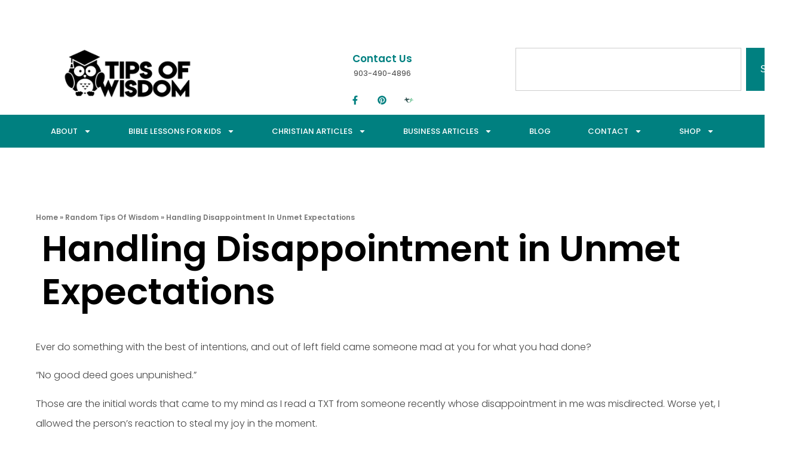

--- FILE ---
content_type: text/html; charset=utf-8
request_url: https://www.google.com/recaptcha/api2/aframe
body_size: 268
content:
<!DOCTYPE HTML><html><head><meta http-equiv="content-type" content="text/html; charset=UTF-8"></head><body><script nonce="U5-PdDWfVm-CmIZu8vxDPA">/** Anti-fraud and anti-abuse applications only. See google.com/recaptcha */ try{var clients={'sodar':'https://pagead2.googlesyndication.com/pagead/sodar?'};window.addEventListener("message",function(a){try{if(a.source===window.parent){var b=JSON.parse(a.data);var c=clients[b['id']];if(c){var d=document.createElement('img');d.src=c+b['params']+'&rc='+(localStorage.getItem("rc::a")?sessionStorage.getItem("rc::b"):"");window.document.body.appendChild(d);sessionStorage.setItem("rc::e",parseInt(sessionStorage.getItem("rc::e")||0)+1);localStorage.setItem("rc::h",'1768991892274');}}}catch(b){}});window.parent.postMessage("_grecaptcha_ready", "*");}catch(b){}</script></body></html>

--- FILE ---
content_type: text/css
request_url: https://tipsofwisdom.com/wp-content/uploads/elementor/css/post-10731.css?ver=1755256537
body_size: 1043
content:
.elementor-10731 .elementor-element.elementor-element-ec95c26{--spacer-size:50px;}.elementor-widget-theme-site-logo .widget-image-caption{color:var( --e-global-color-text );font-family:var( --e-global-typography-text-font-family ), Sans-serif;font-size:var( --e-global-typography-text-font-size );font-weight:var( --e-global-typography-text-font-weight );text-transform:var( --e-global-typography-text-text-transform );font-style:var( --e-global-typography-text-font-style );text-decoration:var( --e-global-typography-text-text-decoration );line-height:var( --e-global-typography-text-line-height );letter-spacing:var( --e-global-typography-text-letter-spacing );}.elementor-10731 .elementor-element.elementor-element-7e8e725 img{width:218px;}.elementor-widget-icon-box.elementor-view-stacked .elementor-icon{background-color:var( --e-global-color-primary );}.elementor-widget-icon-box.elementor-view-framed .elementor-icon, .elementor-widget-icon-box.elementor-view-default .elementor-icon{fill:var( --e-global-color-primary );color:var( --e-global-color-primary );border-color:var( --e-global-color-primary );}.elementor-widget-icon-box .elementor-icon-box-title, .elementor-widget-icon-box .elementor-icon-box-title a{font-family:var( --e-global-typography-primary-font-family ), Sans-serif;font-size:var( --e-global-typography-primary-font-size );font-weight:var( --e-global-typography-primary-font-weight );text-transform:var( --e-global-typography-primary-text-transform );font-style:var( --e-global-typography-primary-font-style );text-decoration:var( --e-global-typography-primary-text-decoration );line-height:var( --e-global-typography-primary-line-height );letter-spacing:var( --e-global-typography-primary-letter-spacing );word-spacing:var( --e-global-typography-primary-word-spacing );}.elementor-widget-icon-box .elementor-icon-box-title{color:var( --e-global-color-primary );}.elementor-widget-icon-box:has(:hover) .elementor-icon-box-title,
					 .elementor-widget-icon-box:has(:focus) .elementor-icon-box-title{color:var( --e-global-color-primary );}.elementor-widget-icon-box .elementor-icon-box-description{font-family:var( --e-global-typography-text-font-family ), Sans-serif;font-size:var( --e-global-typography-text-font-size );font-weight:var( --e-global-typography-text-font-weight );text-transform:var( --e-global-typography-text-text-transform );font-style:var( --e-global-typography-text-font-style );text-decoration:var( --e-global-typography-text-text-decoration );line-height:var( --e-global-typography-text-line-height );letter-spacing:var( --e-global-typography-text-letter-spacing );color:var( --e-global-color-text );}.elementor-10731 .elementor-element.elementor-element-6b90f9d .elementor-icon-box-wrapper{text-align:center;}.elementor-10731 .elementor-element.elementor-element-6b90f9d .elementor-icon-box-title{margin-block-end:5px;color:var( --e-global-color-accent );}.elementor-10731 .elementor-element.elementor-element-6b90f9d .elementor-icon-box-title, .elementor-10731 .elementor-element.elementor-element-6b90f9d .elementor-icon-box-title a{font-size:17px;}.elementor-10731 .elementor-element.elementor-element-6b90f9d .elementor-icon-box-description{font-size:13px;font-weight:400;}.elementor-10731 .elementor-element.elementor-element-3f15e3c8{--grid-template-columns:repeat(0, auto);--icon-size:15px;--grid-column-gap:11px;--grid-row-gap:0px;}.elementor-10731 .elementor-element.elementor-element-3f15e3c8 .elementor-widget-container{text-align:center;}.elementor-10731 .elementor-element.elementor-element-3f15e3c8 > .elementor-widget-container{padding:20px 0px 0px 0px;}.elementor-10731 .elementor-element.elementor-element-3f15e3c8 .elementor-social-icon{background-color:var( --e-global-color-d6cea4e );}.elementor-10731 .elementor-element.elementor-element-3f15e3c8 .elementor-social-icon i{color:var( --e-global-color-accent );}.elementor-10731 .elementor-element.elementor-element-3f15e3c8 .elementor-social-icon svg{fill:var( --e-global-color-accent );}.elementor-widget-search{--e-search-input-color:var( --e-global-color-text );}.elementor-widget-search.e-focus{--e-search-input-color:var( --e-global-color-text );}.elementor-widget-search .elementor-pagination{font-family:var( --e-global-typography-primary-font-family ), Sans-serif;font-size:var( --e-global-typography-primary-font-size );font-weight:var( --e-global-typography-primary-font-weight );text-transform:var( --e-global-typography-primary-text-transform );font-style:var( --e-global-typography-primary-font-style );text-decoration:var( --e-global-typography-primary-text-decoration );line-height:var( --e-global-typography-primary-line-height );letter-spacing:var( --e-global-typography-primary-letter-spacing );word-spacing:var( --e-global-typography-primary-word-spacing );}.elementor-10731 .elementor-element.elementor-element-3960cc6 .e-search-submit{background-color:var( --e-global-color-accent );}.elementor-10731 .elementor-element.elementor-element-9252187:not(.elementor-motion-effects-element-type-background), .elementor-10731 .elementor-element.elementor-element-9252187 > .elementor-motion-effects-container > .elementor-motion-effects-layer{background-color:var( --e-global-color-accent );}.elementor-10731 .elementor-element.elementor-element-9252187{transition:background 0.3s, border 0.3s, border-radius 0.3s, box-shadow 0.3s;}.elementor-10731 .elementor-element.elementor-element-9252187 > .elementor-background-overlay{transition:background 0.3s, border-radius 0.3s, opacity 0.3s;}.elementor-widget-nav-menu .elementor-nav-menu .elementor-item{font-family:var( --e-global-typography-primary-font-family ), Sans-serif;font-size:var( --e-global-typography-primary-font-size );font-weight:var( --e-global-typography-primary-font-weight );text-transform:var( --e-global-typography-primary-text-transform );font-style:var( --e-global-typography-primary-font-style );text-decoration:var( --e-global-typography-primary-text-decoration );line-height:var( --e-global-typography-primary-line-height );letter-spacing:var( --e-global-typography-primary-letter-spacing );word-spacing:var( --e-global-typography-primary-word-spacing );}.elementor-widget-nav-menu .elementor-nav-menu--main .elementor-item{color:var( --e-global-color-text );fill:var( --e-global-color-text );}.elementor-widget-nav-menu .elementor-nav-menu--main .elementor-item:hover,
					.elementor-widget-nav-menu .elementor-nav-menu--main .elementor-item.elementor-item-active,
					.elementor-widget-nav-menu .elementor-nav-menu--main .elementor-item.highlighted,
					.elementor-widget-nav-menu .elementor-nav-menu--main .elementor-item:focus{color:var( --e-global-color-accent );fill:var( --e-global-color-accent );}.elementor-widget-nav-menu .elementor-nav-menu--main:not(.e--pointer-framed) .elementor-item:before,
					.elementor-widget-nav-menu .elementor-nav-menu--main:not(.e--pointer-framed) .elementor-item:after{background-color:var( --e-global-color-accent );}.elementor-widget-nav-menu .e--pointer-framed .elementor-item:before,
					.elementor-widget-nav-menu .e--pointer-framed .elementor-item:after{border-color:var( --e-global-color-accent );}.elementor-widget-nav-menu{--e-nav-menu-divider-color:var( --e-global-color-text );}.elementor-widget-nav-menu .elementor-nav-menu--dropdown .elementor-item, .elementor-widget-nav-menu .elementor-nav-menu--dropdown  .elementor-sub-item{font-family:var( --e-global-typography-accent-font-family ), Sans-serif;font-size:var( --e-global-typography-accent-font-size );font-weight:var( --e-global-typography-accent-font-weight );text-transform:var( --e-global-typography-accent-text-transform );font-style:var( --e-global-typography-accent-font-style );text-decoration:var( --e-global-typography-accent-text-decoration );letter-spacing:var( --e-global-typography-accent-letter-spacing );}.elementor-10731 .elementor-element.elementor-element-d847418 .elementor-menu-toggle{margin-right:auto;}.elementor-10731 .elementor-element.elementor-element-d847418 .elementor-nav-menu .elementor-item{font-size:13px;font-weight:500;text-transform:uppercase;}.elementor-10731 .elementor-element.elementor-element-d847418 .elementor-nav-menu--main .elementor-item{color:#ffffff;fill:#ffffff;padding-left:31px;padding-right:31px;padding-top:10px;padding-bottom:10px;}.elementor-10731 .elementor-element.elementor-element-d847418 .elementor-nav-menu--main .elementor-item:hover,
					.elementor-10731 .elementor-element.elementor-element-d847418 .elementor-nav-menu--main .elementor-item.elementor-item-active,
					.elementor-10731 .elementor-element.elementor-element-d847418 .elementor-nav-menu--main .elementor-item.highlighted,
					.elementor-10731 .elementor-element.elementor-element-d847418 .elementor-nav-menu--main .elementor-item:focus{color:#ffffff;}.elementor-10731 .elementor-element.elementor-element-d847418 .elementor-nav-menu--main:not(.e--pointer-framed) .elementor-item:before,
					.elementor-10731 .elementor-element.elementor-element-d847418 .elementor-nav-menu--main:not(.e--pointer-framed) .elementor-item:after{background-color:#079696;}.elementor-10731 .elementor-element.elementor-element-d847418 .e--pointer-framed .elementor-item:before,
					.elementor-10731 .elementor-element.elementor-element-d847418 .e--pointer-framed .elementor-item:after{border-color:#079696;}.elementor-10731 .elementor-element.elementor-element-d847418 .elementor-nav-menu--dropdown a, .elementor-10731 .elementor-element.elementor-element-d847418 .elementor-menu-toggle{color:var( --e-global-color-c696dce );fill:var( --e-global-color-c696dce );}.elementor-10731 .elementor-element.elementor-element-d847418 .elementor-nav-menu--dropdown{background-color:var( --e-global-color-accent );}.elementor-10731 .elementor-element.elementor-element-d847418 div.elementor-menu-toggle{color:#ffffff;}.elementor-10731 .elementor-element.elementor-element-d847418 div.elementor-menu-toggle svg{fill:#ffffff;}.elementor-theme-builder-content-area{height:400px;}.elementor-location-header:before, .elementor-location-footer:before{content:"";display:table;clear:both;}@media(max-width:1024px){.elementor-widget-theme-site-logo .widget-image-caption{font-size:var( --e-global-typography-text-font-size );line-height:var( --e-global-typography-text-line-height );letter-spacing:var( --e-global-typography-text-letter-spacing );}.elementor-widget-icon-box .elementor-icon-box-title, .elementor-widget-icon-box .elementor-icon-box-title a{font-size:var( --e-global-typography-primary-font-size );line-height:var( --e-global-typography-primary-line-height );letter-spacing:var( --e-global-typography-primary-letter-spacing );word-spacing:var( --e-global-typography-primary-word-spacing );}.elementor-widget-icon-box .elementor-icon-box-description{font-size:var( --e-global-typography-text-font-size );line-height:var( --e-global-typography-text-line-height );letter-spacing:var( --e-global-typography-text-letter-spacing );}.elementor-10731 .elementor-element.elementor-element-6b90f9d .elementor-icon-box-title, .elementor-10731 .elementor-element.elementor-element-6b90f9d .elementor-icon-box-title a{font-size:13px;}.elementor-10731 .elementor-element.elementor-element-6b90f9d .elementor-icon-box-description{font-size:10px;}.elementor-widget-search .elementor-pagination{font-size:var( --e-global-typography-primary-font-size );line-height:var( --e-global-typography-primary-line-height );letter-spacing:var( --e-global-typography-primary-letter-spacing );word-spacing:var( --e-global-typography-primary-word-spacing );}.elementor-widget-nav-menu .elementor-nav-menu .elementor-item{font-size:var( --e-global-typography-primary-font-size );line-height:var( --e-global-typography-primary-line-height );letter-spacing:var( --e-global-typography-primary-letter-spacing );word-spacing:var( --e-global-typography-primary-word-spacing );}.elementor-widget-nav-menu .elementor-nav-menu--dropdown .elementor-item, .elementor-widget-nav-menu .elementor-nav-menu--dropdown  .elementor-sub-item{font-size:var( --e-global-typography-accent-font-size );letter-spacing:var( --e-global-typography-accent-letter-spacing );}.elementor-10731 .elementor-element.elementor-element-d847418 .elementor-nav-menu--main > .elementor-nav-menu > li > .elementor-nav-menu--dropdown, .elementor-10731 .elementor-element.elementor-element-d847418 .elementor-nav-menu__container.elementor-nav-menu--dropdown{margin-top:13px !important;}}@media(max-width:767px){.elementor-widget-theme-site-logo .widget-image-caption{font-size:var( --e-global-typography-text-font-size );line-height:var( --e-global-typography-text-line-height );letter-spacing:var( --e-global-typography-text-letter-spacing );}.elementor-10731 .elementor-element.elementor-element-7e8e725{text-align:center;}.elementor-10731 .elementor-element.elementor-element-7e8e725 img{width:80px;}.elementor-widget-icon-box .elementor-icon-box-title, .elementor-widget-icon-box .elementor-icon-box-title a{font-size:var( --e-global-typography-primary-font-size );line-height:var( --e-global-typography-primary-line-height );letter-spacing:var( --e-global-typography-primary-letter-spacing );word-spacing:var( --e-global-typography-primary-word-spacing );}.elementor-widget-icon-box .elementor-icon-box-description{font-size:var( --e-global-typography-text-font-size );line-height:var( --e-global-typography-text-line-height );letter-spacing:var( --e-global-typography-text-letter-spacing );}.elementor-widget-search .elementor-pagination{font-size:var( --e-global-typography-primary-font-size );line-height:var( --e-global-typography-primary-line-height );letter-spacing:var( --e-global-typography-primary-letter-spacing );word-spacing:var( --e-global-typography-primary-word-spacing );}.elementor-widget-nav-menu .elementor-nav-menu .elementor-item{font-size:var( --e-global-typography-primary-font-size );line-height:var( --e-global-typography-primary-line-height );letter-spacing:var( --e-global-typography-primary-letter-spacing );word-spacing:var( --e-global-typography-primary-word-spacing );}.elementor-widget-nav-menu .elementor-nav-menu--dropdown .elementor-item, .elementor-widget-nav-menu .elementor-nav-menu--dropdown  .elementor-sub-item{font-size:var( --e-global-typography-accent-font-size );letter-spacing:var( --e-global-typography-accent-letter-spacing );}}

--- FILE ---
content_type: text/css
request_url: https://tipsofwisdom.com/wp-content/uploads/elementor/css/post-10757.css?ver=1755256537
body_size: 1317
content:
.elementor-10757 .elementor-element.elementor-element-510866a3 > .elementor-container > .elementor-column > .elementor-widget-wrap{align-content:center;align-items:center;}.elementor-10757 .elementor-element.elementor-element-510866a3:not(.elementor-motion-effects-element-type-background), .elementor-10757 .elementor-element.elementor-element-510866a3 > .elementor-motion-effects-container > .elementor-motion-effects-layer{background-color:var( --e-global-color-d6cea4e );}.elementor-10757 .elementor-element.elementor-element-510866a3{border-style:solid;border-width:10px 0px 0px 0px;border-color:var( --e-global-color-accent );transition:background 0.3s, border 0.3s, border-radius 0.3s, box-shadow 0.3s;padding:20px 0px 20px 0px;}.elementor-10757 .elementor-element.elementor-element-510866a3 > .elementor-background-overlay{transition:background 0.3s, border-radius 0.3s, opacity 0.3s;}.elementor-widget-theme-site-logo .widget-image-caption{color:var( --e-global-color-text );font-family:var( --e-global-typography-text-font-family ), Sans-serif;font-size:var( --e-global-typography-text-font-size );font-weight:var( --e-global-typography-text-font-weight );text-transform:var( --e-global-typography-text-text-transform );font-style:var( --e-global-typography-text-font-style );text-decoration:var( --e-global-typography-text-text-decoration );line-height:var( --e-global-typography-text-line-height );letter-spacing:var( --e-global-typography-text-letter-spacing );}.elementor-10757 .elementor-element.elementor-element-78f56bc2{text-align:left;}.elementor-10757 .elementor-element.elementor-element-78f56bc2 img{width:218px;}.elementor-widget-button .elementor-button{background-color:var( --e-global-color-accent );font-family:var( --e-global-typography-accent-font-family ), Sans-serif;font-size:var( --e-global-typography-accent-font-size );font-weight:var( --e-global-typography-accent-font-weight );text-transform:var( --e-global-typography-accent-text-transform );font-style:var( --e-global-typography-accent-font-style );text-decoration:var( --e-global-typography-accent-text-decoration );line-height:var( --e-global-typography-accent-line-height );letter-spacing:var( --e-global-typography-accent-letter-spacing );}.elementor-10757 .elementor-element.elementor-element-342a24d > .elementor-widget-container{padding:20px 0px 0px 0px;}.elementor-10757 .elementor-element.elementor-element-102d8a5b > .elementor-element-populated{padding:0px 0px 0px 030px;}.elementor-widget-heading .elementor-heading-title{font-family:var( --e-global-typography-primary-font-family ), Sans-serif;font-size:var( --e-global-typography-primary-font-size );font-weight:var( --e-global-typography-primary-font-weight );text-transform:var( --e-global-typography-primary-text-transform );font-style:var( --e-global-typography-primary-font-style );text-decoration:var( --e-global-typography-primary-text-decoration );line-height:var( --e-global-typography-primary-line-height );letter-spacing:var( --e-global-typography-primary-letter-spacing );word-spacing:var( --e-global-typography-primary-word-spacing );color:var( --e-global-color-primary );}.elementor-10757 .elementor-element.elementor-element-3a9b290d .elementor-heading-title{font-size:15px;font-weight:600;text-transform:uppercase;color:var( --e-global-color-accent );}.elementor-widget-icon-list .elementor-icon-list-item:not(:last-child):after{border-color:var( --e-global-color-text );}.elementor-widget-icon-list .elementor-icon-list-icon i{color:var( --e-global-color-primary );}.elementor-widget-icon-list .elementor-icon-list-icon svg{fill:var( --e-global-color-primary );}.elementor-widget-icon-list .elementor-icon-list-item > .elementor-icon-list-text, .elementor-widget-icon-list .elementor-icon-list-item > a{font-family:var( --e-global-typography-text-font-family ), Sans-serif;font-size:var( --e-global-typography-text-font-size );font-weight:var( --e-global-typography-text-font-weight );text-transform:var( --e-global-typography-text-text-transform );font-style:var( --e-global-typography-text-font-style );text-decoration:var( --e-global-typography-text-text-decoration );line-height:var( --e-global-typography-text-line-height );letter-spacing:var( --e-global-typography-text-letter-spacing );}.elementor-widget-icon-list .elementor-icon-list-text{color:var( --e-global-color-secondary );}.elementor-10757 .elementor-element.elementor-element-2f3c9c03 > .elementor-widget-container{padding:10px 0px 0px 0px;}.elementor-10757 .elementor-element.elementor-element-2f3c9c03 .elementor-icon-list-items:not(.elementor-inline-items) .elementor-icon-list-item:not(:last-child){padding-block-end:calc(5px/2);}.elementor-10757 .elementor-element.elementor-element-2f3c9c03 .elementor-icon-list-items:not(.elementor-inline-items) .elementor-icon-list-item:not(:first-child){margin-block-start:calc(5px/2);}.elementor-10757 .elementor-element.elementor-element-2f3c9c03 .elementor-icon-list-items.elementor-inline-items .elementor-icon-list-item{margin-inline:calc(5px/2);}.elementor-10757 .elementor-element.elementor-element-2f3c9c03 .elementor-icon-list-items.elementor-inline-items{margin-inline:calc(-5px/2);}.elementor-10757 .elementor-element.elementor-element-2f3c9c03 .elementor-icon-list-items.elementor-inline-items .elementor-icon-list-item:after{inset-inline-end:calc(-5px/2);}.elementor-10757 .elementor-element.elementor-element-2f3c9c03 .elementor-icon-list-icon i{transition:color 0.3s;}.elementor-10757 .elementor-element.elementor-element-2f3c9c03 .elementor-icon-list-icon svg{transition:fill 0.3s;}.elementor-10757 .elementor-element.elementor-element-2f3c9c03{--e-icon-list-icon-size:6px;--icon-vertical-offset:0px;}.elementor-10757 .elementor-element.elementor-element-2f3c9c03 .elementor-icon-list-icon{padding-inline-end:0px;}.elementor-10757 .elementor-element.elementor-element-2f3c9c03 .elementor-icon-list-item > .elementor-icon-list-text, .elementor-10757 .elementor-element.elementor-element-2f3c9c03 .elementor-icon-list-item > a{font-size:14px;font-weight:300;}.elementor-10757 .elementor-element.elementor-element-2f3c9c03 .elementor-icon-list-text{color:var( --e-global-color-text );transition:color 0.3s;}.elementor-10757 .elementor-element.elementor-element-9d2ef02 > .elementor-element-populated{padding:0px 0px 0px 030px;}.elementor-10757 .elementor-element.elementor-element-9eb0959 .elementor-heading-title{font-size:15px;font-weight:600;text-transform:uppercase;color:var( --e-global-color-accent );}.elementor-10757 .elementor-element.elementor-element-24b392e7 .elementor-icon-list-items:not(.elementor-inline-items) .elementor-icon-list-item:not(:last-child){padding-block-end:calc(5px/2);}.elementor-10757 .elementor-element.elementor-element-24b392e7 .elementor-icon-list-items:not(.elementor-inline-items) .elementor-icon-list-item:not(:first-child){margin-block-start:calc(5px/2);}.elementor-10757 .elementor-element.elementor-element-24b392e7 .elementor-icon-list-items.elementor-inline-items .elementor-icon-list-item{margin-inline:calc(5px/2);}.elementor-10757 .elementor-element.elementor-element-24b392e7 .elementor-icon-list-items.elementor-inline-items{margin-inline:calc(-5px/2);}.elementor-10757 .elementor-element.elementor-element-24b392e7 .elementor-icon-list-items.elementor-inline-items .elementor-icon-list-item:after{inset-inline-end:calc(-5px/2);}.elementor-10757 .elementor-element.elementor-element-24b392e7 .elementor-icon-list-icon i{transition:color 0.3s;}.elementor-10757 .elementor-element.elementor-element-24b392e7 .elementor-icon-list-icon svg{transition:fill 0.3s;}.elementor-10757 .elementor-element.elementor-element-24b392e7{--e-icon-list-icon-size:6px;--icon-vertical-offset:0px;}.elementor-10757 .elementor-element.elementor-element-24b392e7 .elementor-icon-list-icon{padding-inline-end:0px;}.elementor-10757 .elementor-element.elementor-element-24b392e7 .elementor-icon-list-item > .elementor-icon-list-text, .elementor-10757 .elementor-element.elementor-element-24b392e7 .elementor-icon-list-item > a{font-size:14px;font-weight:300;}.elementor-10757 .elementor-element.elementor-element-24b392e7 .elementor-icon-list-text{color:var( --e-global-color-text );transition:color 0.3s;}.elementor-10757 .elementor-element.elementor-element-2503fa9 > .elementor-element-populated{padding:0px 0px 0px 030px;}.elementor-10757 .elementor-element.elementor-element-090790a .elementor-heading-title{font-size:15px;font-weight:600;text-transform:uppercase;color:var( --e-global-color-accent );}.elementor-10757 .elementor-element.elementor-element-24225f90 > .elementor-widget-container{padding:10px 0px 0px 0px;}.elementor-10757 .elementor-element.elementor-element-24225f90 .elementor-icon-list-items:not(.elementor-inline-items) .elementor-icon-list-item:not(:last-child){padding-block-end:calc(5px/2);}.elementor-10757 .elementor-element.elementor-element-24225f90 .elementor-icon-list-items:not(.elementor-inline-items) .elementor-icon-list-item:not(:first-child){margin-block-start:calc(5px/2);}.elementor-10757 .elementor-element.elementor-element-24225f90 .elementor-icon-list-items.elementor-inline-items .elementor-icon-list-item{margin-inline:calc(5px/2);}.elementor-10757 .elementor-element.elementor-element-24225f90 .elementor-icon-list-items.elementor-inline-items{margin-inline:calc(-5px/2);}.elementor-10757 .elementor-element.elementor-element-24225f90 .elementor-icon-list-items.elementor-inline-items .elementor-icon-list-item:after{inset-inline-end:calc(-5px/2);}.elementor-10757 .elementor-element.elementor-element-24225f90 .elementor-icon-list-icon i{transition:color 0.3s;}.elementor-10757 .elementor-element.elementor-element-24225f90 .elementor-icon-list-icon svg{transition:fill 0.3s;}.elementor-10757 .elementor-element.elementor-element-24225f90{--e-icon-list-icon-size:6px;--icon-vertical-offset:0px;}.elementor-10757 .elementor-element.elementor-element-24225f90 .elementor-icon-list-icon{padding-inline-end:0px;}.elementor-10757 .elementor-element.elementor-element-24225f90 .elementor-icon-list-item > .elementor-icon-list-text, .elementor-10757 .elementor-element.elementor-element-24225f90 .elementor-icon-list-item > a{font-size:14px;font-weight:300;}.elementor-10757 .elementor-element.elementor-element-24225f90 .elementor-icon-list-text{color:var( --e-global-color-text );transition:color 0.3s;}.elementor-10757 .elementor-element.elementor-element-324abe21 > .elementor-element-populated{padding:0px 0px 0px 030px;}.elementor-10757 .elementor-element.elementor-element-f665c7e .elementor-heading-title{font-size:15px;font-weight:600;text-transform:uppercase;color:var( --e-global-color-accent );}.elementor-10757 .elementor-element.elementor-element-e6a4571 > .elementor-widget-container{padding:10px 0px 0px 0px;}.elementor-10757 .elementor-element.elementor-element-e6a4571 .elementor-icon-list-items:not(.elementor-inline-items) .elementor-icon-list-item:not(:last-child){padding-block-end:calc(5px/2);}.elementor-10757 .elementor-element.elementor-element-e6a4571 .elementor-icon-list-items:not(.elementor-inline-items) .elementor-icon-list-item:not(:first-child){margin-block-start:calc(5px/2);}.elementor-10757 .elementor-element.elementor-element-e6a4571 .elementor-icon-list-items.elementor-inline-items .elementor-icon-list-item{margin-inline:calc(5px/2);}.elementor-10757 .elementor-element.elementor-element-e6a4571 .elementor-icon-list-items.elementor-inline-items{margin-inline:calc(-5px/2);}.elementor-10757 .elementor-element.elementor-element-e6a4571 .elementor-icon-list-items.elementor-inline-items .elementor-icon-list-item:after{inset-inline-end:calc(-5px/2);}.elementor-10757 .elementor-element.elementor-element-e6a4571 .elementor-icon-list-icon i{transition:color 0.3s;}.elementor-10757 .elementor-element.elementor-element-e6a4571 .elementor-icon-list-icon svg{transition:fill 0.3s;}.elementor-10757 .elementor-element.elementor-element-e6a4571{--e-icon-list-icon-size:6px;--icon-vertical-offset:0px;}.elementor-10757 .elementor-element.elementor-element-e6a4571 .elementor-icon-list-icon{padding-inline-end:0px;}.elementor-10757 .elementor-element.elementor-element-e6a4571 .elementor-icon-list-item > .elementor-icon-list-text, .elementor-10757 .elementor-element.elementor-element-e6a4571 .elementor-icon-list-item > a{font-size:14px;font-weight:300;}.elementor-10757 .elementor-element.elementor-element-e6a4571 .elementor-icon-list-text{color:var( --e-global-color-text );transition:color 0.3s;}.elementor-10757 .elementor-element.elementor-element-384251e:not(.elementor-motion-effects-element-type-background), .elementor-10757 .elementor-element.elementor-element-384251e > .elementor-motion-effects-container > .elementor-motion-effects-layer{background-color:var( --e-global-color-accent );}.elementor-10757 .elementor-element.elementor-element-384251e{transition:background 0.3s, border 0.3s, border-radius 0.3s, box-shadow 0.3s;}.elementor-10757 .elementor-element.elementor-element-384251e > .elementor-background-overlay{transition:background 0.3s, border-radius 0.3s, opacity 0.3s;}.elementor-widget-text-editor{font-family:var( --e-global-typography-text-font-family ), Sans-serif;font-size:var( --e-global-typography-text-font-size );font-weight:var( --e-global-typography-text-font-weight );text-transform:var( --e-global-typography-text-text-transform );font-style:var( --e-global-typography-text-font-style );text-decoration:var( --e-global-typography-text-text-decoration );line-height:var( --e-global-typography-text-line-height );letter-spacing:var( --e-global-typography-text-letter-spacing );color:var( --e-global-color-text );}.elementor-widget-text-editor.elementor-drop-cap-view-stacked .elementor-drop-cap{background-color:var( --e-global-color-primary );}.elementor-widget-text-editor.elementor-drop-cap-view-framed .elementor-drop-cap, .elementor-widget-text-editor.elementor-drop-cap-view-default .elementor-drop-cap{color:var( --e-global-color-primary );border-color:var( --e-global-color-primary );}.elementor-10757 .elementor-element.elementor-element-4a89f25 > .elementor-widget-container{padding:30px 30px 30px 30px;}.elementor-10757 .elementor-element.elementor-element-4a89f25{font-family:"Poppins", Sans-serif;font-size:16px;font-weight:300;text-transform:none;font-style:normal;text-decoration:none;line-height:1.5em;letter-spacing:0px;color:var( --e-global-color-d6cea4e );}.elementor-10757 .elementor-element.elementor-element-87e36d7:not(.elementor-motion-effects-element-type-background), .elementor-10757 .elementor-element.elementor-element-87e36d7 > .elementor-motion-effects-container > .elementor-motion-effects-layer{background-color:var( --e-global-color-secondary );}.elementor-10757 .elementor-element.elementor-element-87e36d7{transition:background 0.3s, border 0.3s, border-radius 0.3s, box-shadow 0.3s;}.elementor-10757 .elementor-element.elementor-element-87e36d7 > .elementor-background-overlay{transition:background 0.3s, border-radius 0.3s, opacity 0.3s;}.elementor-10757 .elementor-element.elementor-element-bb12db8 > .elementor-widget-container{padding:30px 30px 30px 30px;}.elementor-10757 .elementor-element.elementor-element-bb12db8{font-family:"Poppins", Sans-serif;font-size:16px;font-weight:300;text-transform:none;font-style:normal;text-decoration:none;line-height:1.5em;letter-spacing:0px;color:var( --e-global-color-d6cea4e );}.elementor-theme-builder-content-area{height:400px;}.elementor-location-header:before, .elementor-location-footer:before{content:"";display:table;clear:both;}@media(max-width:1024px) and (min-width:768px){.elementor-10757 .elementor-element.elementor-element-28ce4b05{width:33%;}.elementor-10757 .elementor-element.elementor-element-102d8a5b{width:33%;}.elementor-10757 .elementor-element.elementor-element-9d2ef02{width:33%;}.elementor-10757 .elementor-element.elementor-element-2503fa9{width:33%;}.elementor-10757 .elementor-element.elementor-element-324abe21{width:33%;}}@media(max-width:1024px){.elementor-10757 .elementor-element.elementor-element-510866a3{padding:50px 20px 20px 20px;}.elementor-widget-theme-site-logo .widget-image-caption{font-size:var( --e-global-typography-text-font-size );line-height:var( --e-global-typography-text-line-height );letter-spacing:var( --e-global-typography-text-letter-spacing );}.elementor-widget-button .elementor-button{font-size:var( --e-global-typography-accent-font-size );line-height:var( --e-global-typography-accent-line-height );letter-spacing:var( --e-global-typography-accent-letter-spacing );}.elementor-widget-heading .elementor-heading-title{font-size:var( --e-global-typography-primary-font-size );line-height:var( --e-global-typography-primary-line-height );letter-spacing:var( --e-global-typography-primary-letter-spacing );word-spacing:var( --e-global-typography-primary-word-spacing );}.elementor-widget-icon-list .elementor-icon-list-item > .elementor-icon-list-text, .elementor-widget-icon-list .elementor-icon-list-item > a{font-size:var( --e-global-typography-text-font-size );line-height:var( --e-global-typography-text-line-height );letter-spacing:var( --e-global-typography-text-letter-spacing );}.elementor-10757 .elementor-element.elementor-element-2f3c9c03 .elementor-icon-list-item > .elementor-icon-list-text, .elementor-10757 .elementor-element.elementor-element-2f3c9c03 .elementor-icon-list-item > a{font-size:13px;}.elementor-10757 .elementor-element.elementor-element-24b392e7 .elementor-icon-list-item > .elementor-icon-list-text, .elementor-10757 .elementor-element.elementor-element-24b392e7 .elementor-icon-list-item > a{font-size:13px;}.elementor-10757 .elementor-element.elementor-element-24225f90 .elementor-icon-list-item > .elementor-icon-list-text, .elementor-10757 .elementor-element.elementor-element-24225f90 .elementor-icon-list-item > a{font-size:13px;}.elementor-10757 .elementor-element.elementor-element-e6a4571 .elementor-icon-list-item > .elementor-icon-list-text, .elementor-10757 .elementor-element.elementor-element-e6a4571 .elementor-icon-list-item > a{font-size:13px;}.elementor-widget-text-editor{font-size:var( --e-global-typography-text-font-size );line-height:var( --e-global-typography-text-line-height );letter-spacing:var( --e-global-typography-text-letter-spacing );}.elementor-10757 .elementor-element.elementor-element-4a89f25{font-size:14px;}.elementor-10757 .elementor-element.elementor-element-bb12db8{font-size:14px;}}@media(max-width:767px){.elementor-10757 .elementor-element.elementor-element-510866a3{padding:40px 15px 20px 15px;}.elementor-10757 .elementor-element.elementor-element-4507f636 > .elementor-element-populated{padding:0px 0px 0px 0px;}.elementor-10757 .elementor-element.elementor-element-28ce4b05{width:33%;}.elementor-widget-theme-site-logo .widget-image-caption{font-size:var( --e-global-typography-text-font-size );line-height:var( --e-global-typography-text-line-height );letter-spacing:var( --e-global-typography-text-letter-spacing );}.elementor-10757 .elementor-element.elementor-element-78f56bc2 img{width:70px;}.elementor-widget-button .elementor-button{font-size:var( --e-global-typography-accent-font-size );line-height:var( --e-global-typography-accent-line-height );letter-spacing:var( --e-global-typography-accent-letter-spacing );}.elementor-10757 .elementor-element.elementor-element-102d8a5b{width:33%;}.elementor-widget-heading .elementor-heading-title{font-size:var( --e-global-typography-primary-font-size );line-height:var( --e-global-typography-primary-line-height );letter-spacing:var( --e-global-typography-primary-letter-spacing );word-spacing:var( --e-global-typography-primary-word-spacing );}.elementor-widget-icon-list .elementor-icon-list-item > .elementor-icon-list-text, .elementor-widget-icon-list .elementor-icon-list-item > a{font-size:var( --e-global-typography-text-font-size );line-height:var( --e-global-typography-text-line-height );letter-spacing:var( --e-global-typography-text-letter-spacing );}.elementor-10757 .elementor-element.elementor-element-9d2ef02{width:33%;}.elementor-10757 .elementor-element.elementor-element-2503fa9{width:33%;}.elementor-10757 .elementor-element.elementor-element-324abe21{width:33%;}.elementor-widget-text-editor{font-size:var( --e-global-typography-text-font-size );line-height:var( --e-global-typography-text-line-height );letter-spacing:var( --e-global-typography-text-letter-spacing );}}

--- FILE ---
content_type: text/css
request_url: https://tipsofwisdom.com/wp-content/uploads/elementor/css/post-10886.css?ver=1755256547
body_size: 1218
content:
.elementor-10886 .elementor-element.elementor-element-64472ae3{margin-top:50px;margin-bottom:50px;}.elementor-10886 .elementor-element.elementor-element-4b03371f:not(.elementor-motion-effects-element-type-background) > .elementor-widget-wrap, .elementor-10886 .elementor-element.elementor-element-4b03371f > .elementor-widget-wrap > .elementor-motion-effects-container > .elementor-motion-effects-layer{background-color:#ffffff;}.elementor-10886 .elementor-element.elementor-element-4b03371f > .elementor-element-populated{transition:background 0.3s, border 0.3s, border-radius 0.3s, box-shadow 0.3s;padding:60px 60px 60px 60px;}.elementor-10886 .elementor-element.elementor-element-4b03371f > .elementor-element-populated > .elementor-background-overlay{transition:background 0.3s, border-radius 0.3s, opacity 0.3s;}.elementor-widget-breadcrumbs{font-family:var( --e-global-typography-secondary-font-family ), Sans-serif;font-size:var( --e-global-typography-secondary-font-size );font-weight:var( --e-global-typography-secondary-font-weight );text-transform:var( --e-global-typography-secondary-text-transform );font-style:var( --e-global-typography-secondary-font-style );text-decoration:var( --e-global-typography-secondary-text-decoration );line-height:var( --e-global-typography-secondary-line-height );letter-spacing:var( --e-global-typography-secondary-letter-spacing );}.elementor-10886 .elementor-element.elementor-element-2a6a3280{font-size:12px;color:#7a7a7a;}.elementor-10886 .elementor-element.elementor-element-2a6a3280 a{color:#7a7a7a;}.elementor-10886 .elementor-element.elementor-element-2a6a3280 a:hover{color:#000000;}.elementor-widget-theme-post-title .elementor-heading-title{font-family:var( --e-global-typography-primary-font-family ), Sans-serif;font-size:var( --e-global-typography-primary-font-size );font-weight:var( --e-global-typography-primary-font-weight );text-transform:var( --e-global-typography-primary-text-transform );font-style:var( --e-global-typography-primary-font-style );text-decoration:var( --e-global-typography-primary-text-decoration );line-height:var( --e-global-typography-primary-line-height );letter-spacing:var( --e-global-typography-primary-letter-spacing );word-spacing:var( --e-global-typography-primary-word-spacing );color:var( --e-global-color-primary );}.elementor-10886 .elementor-element.elementor-element-214e9387 > .elementor-widget-container{margin:0px 0px 30px 0px;}.elementor-10886 .elementor-element.elementor-element-214e9387 .elementor-heading-title{font-size:60px;font-weight:600;color:#000000;}.elementor-widget-post-info .elementor-icon-list-item:not(:last-child):after{border-color:var( --e-global-color-text );}.elementor-widget-post-info .elementor-icon-list-icon i{color:var( --e-global-color-primary );}.elementor-widget-post-info .elementor-icon-list-icon svg{fill:var( --e-global-color-primary );}.elementor-widget-post-info .elementor-icon-list-text, .elementor-widget-post-info .elementor-icon-list-text a{color:var( --e-global-color-secondary );}.elementor-widget-post-info .elementor-icon-list-item{font-family:var( --e-global-typography-text-font-family ), Sans-serif;font-size:var( --e-global-typography-text-font-size );font-weight:var( --e-global-typography-text-font-weight );text-transform:var( --e-global-typography-text-text-transform );font-style:var( --e-global-typography-text-font-style );text-decoration:var( --e-global-typography-text-text-decoration );line-height:var( --e-global-typography-text-line-height );letter-spacing:var( --e-global-typography-text-letter-spacing );}.elementor-10886 .elementor-element.elementor-element-3b790b6b > .elementor-widget-container{padding:15px 0px 15px 0px;border-style:dotted;border-width:1px 0px 1px 0px;border-color:#afafaf;}.elementor-10886 .elementor-element.elementor-element-3b790b6b .elementor-icon-list-items:not(.elementor-inline-items) .elementor-icon-list-item:not(:last-child){padding-bottom:calc(25px/2);}.elementor-10886 .elementor-element.elementor-element-3b790b6b .elementor-icon-list-items:not(.elementor-inline-items) .elementor-icon-list-item:not(:first-child){margin-top:calc(25px/2);}.elementor-10886 .elementor-element.elementor-element-3b790b6b .elementor-icon-list-items.elementor-inline-items .elementor-icon-list-item{margin-right:calc(25px/2);margin-left:calc(25px/2);}.elementor-10886 .elementor-element.elementor-element-3b790b6b .elementor-icon-list-items.elementor-inline-items{margin-right:calc(-25px/2);margin-left:calc(-25px/2);}body.rtl .elementor-10886 .elementor-element.elementor-element-3b790b6b .elementor-icon-list-items.elementor-inline-items .elementor-icon-list-item:after{left:calc(-25px/2);}body:not(.rtl) .elementor-10886 .elementor-element.elementor-element-3b790b6b .elementor-icon-list-items.elementor-inline-items .elementor-icon-list-item:after{right:calc(-25px/2);}.elementor-10886 .elementor-element.elementor-element-3b790b6b .elementor-icon-list-icon i{color:#54595f;font-size:13px;}.elementor-10886 .elementor-element.elementor-element-3b790b6b .elementor-icon-list-icon svg{fill:#54595f;--e-icon-list-icon-size:13px;}.elementor-10886 .elementor-element.elementor-element-3b790b6b .elementor-icon-list-icon{width:13px;}body:not(.rtl) .elementor-10886 .elementor-element.elementor-element-3b790b6b .elementor-icon-list-text{padding-left:8px;}body.rtl .elementor-10886 .elementor-element.elementor-element-3b790b6b .elementor-icon-list-text{padding-right:8px;}.elementor-10886 .elementor-element.elementor-element-3b790b6b .elementor-icon-list-text, .elementor-10886 .elementor-element.elementor-element-3b790b6b .elementor-icon-list-text a{color:#54595f;}.elementor-10886 .elementor-element.elementor-element-3b790b6b .elementor-icon-list-item{font-size:13px;font-weight:300;}.elementor-widget-theme-post-excerpt .elementor-widget-container{color:var( --e-global-color-text );font-family:var( --e-global-typography-text-font-family ), Sans-serif;font-size:var( --e-global-typography-text-font-size );font-weight:var( --e-global-typography-text-font-weight );text-transform:var( --e-global-typography-text-text-transform );font-style:var( --e-global-typography-text-font-style );text-decoration:var( --e-global-typography-text-text-decoration );line-height:var( --e-global-typography-text-line-height );letter-spacing:var( --e-global-typography-text-letter-spacing );}.elementor-10886 .elementor-element.elementor-element-c1996b4 > .elementor-widget-container{margin:30px 0px 30px 0px;}.elementor-10886 .elementor-element.elementor-element-c1996b4 .elementor-widget-container{color:#54595f;font-size:19px;font-weight:500;line-height:1.8em;}.elementor-widget-theme-post-content{color:var( --e-global-color-text );font-family:var( --e-global-typography-text-font-family ), Sans-serif;font-size:var( --e-global-typography-text-font-size );font-weight:var( --e-global-typography-text-font-weight );text-transform:var( --e-global-typography-text-text-transform );font-style:var( --e-global-typography-text-font-style );text-decoration:var( --e-global-typography-text-text-decoration );line-height:var( --e-global-typography-text-line-height );letter-spacing:var( --e-global-typography-text-letter-spacing );}.elementor-10886 .elementor-element.elementor-element-4dff9007{line-height:2.1em;}.elementor-10886 .elementor-element.elementor-element-68549b1a > .elementor-widget-container{margin:-10px 0px 40px 0px;}.elementor-10886 .elementor-element.elementor-element-68549b1a .elementor-icon-list-icon i{color:#7a7a7a;font-size:14px;}.elementor-10886 .elementor-element.elementor-element-68549b1a .elementor-icon-list-icon svg{fill:#7a7a7a;--e-icon-list-icon-size:14px;}.elementor-10886 .elementor-element.elementor-element-68549b1a .elementor-icon-list-icon{width:14px;}body:not(.rtl) .elementor-10886 .elementor-element.elementor-element-68549b1a .elementor-icon-list-text{padding-left:9px;}body.rtl .elementor-10886 .elementor-element.elementor-element-68549b1a .elementor-icon-list-text{padding-right:9px;}.elementor-10886 .elementor-element.elementor-element-68549b1a .elementor-icon-list-text, .elementor-10886 .elementor-element.elementor-element-68549b1a .elementor-icon-list-text a{color:#a3a3a3;}.elementor-10886 .elementor-element.elementor-element-68549b1a .elementor-icon-list-item{font-size:13px;text-transform:uppercase;}.elementor-widget-post-navigation span.post-navigation__prev--label{color:var( --e-global-color-text );}.elementor-widget-post-navigation span.post-navigation__next--label{color:var( --e-global-color-text );}.elementor-widget-post-navigation span.post-navigation__prev--label, .elementor-widget-post-navigation span.post-navigation__next--label{font-family:var( --e-global-typography-secondary-font-family ), Sans-serif;font-size:var( --e-global-typography-secondary-font-size );font-weight:var( --e-global-typography-secondary-font-weight );text-transform:var( --e-global-typography-secondary-text-transform );font-style:var( --e-global-typography-secondary-font-style );text-decoration:var( --e-global-typography-secondary-text-decoration );letter-spacing:var( --e-global-typography-secondary-letter-spacing );}.elementor-widget-post-navigation span.post-navigation__prev--title, .elementor-widget-post-navigation span.post-navigation__next--title{color:var( --e-global-color-secondary );font-family:var( --e-global-typography-secondary-font-family ), Sans-serif;font-size:var( --e-global-typography-secondary-font-size );font-weight:var( --e-global-typography-secondary-font-weight );text-transform:var( --e-global-typography-secondary-text-transform );font-style:var( --e-global-typography-secondary-font-style );text-decoration:var( --e-global-typography-secondary-text-decoration );letter-spacing:var( --e-global-typography-secondary-letter-spacing );}.elementor-10886 .elementor-element.elementor-element-1c54ff32 > .elementor-widget-container{margin:50px 0px 0px 0px;}.elementor-10886 .elementor-element.elementor-element-1c54ff32 span.post-navigation__prev--label{color:#aaaaaa;}.elementor-10886 .elementor-element.elementor-element-1c54ff32 span.post-navigation__next--label{color:#aaaaaa;}.elementor-10886 .elementor-element.elementor-element-1c54ff32 span.post-navigation__prev--label, .elementor-10886 .elementor-element.elementor-element-1c54ff32 span.post-navigation__next--label{font-family:"Roboto", Sans-serif;font-size:12px;}.elementor-10886 .elementor-element.elementor-element-1c54ff32 span.post-navigation__prev--title, .elementor-10886 .elementor-element.elementor-element-1c54ff32 span.post-navigation__next--title{font-family:"Poppins", Sans-serif;font-size:24px;font-weight:600;text-transform:capitalize;font-style:normal;text-decoration:none;letter-spacing:0px;}.elementor-widget-divider{--divider-color:var( --e-global-color-secondary );}.elementor-widget-divider .elementor-divider__text{color:var( --e-global-color-secondary );font-family:var( --e-global-typography-secondary-font-family ), Sans-serif;font-size:var( --e-global-typography-secondary-font-size );font-weight:var( --e-global-typography-secondary-font-weight );text-transform:var( --e-global-typography-secondary-text-transform );font-style:var( --e-global-typography-secondary-font-style );text-decoration:var( --e-global-typography-secondary-text-decoration );line-height:var( --e-global-typography-secondary-line-height );letter-spacing:var( --e-global-typography-secondary-letter-spacing );}.elementor-widget-divider.elementor-view-stacked .elementor-icon{background-color:var( --e-global-color-secondary );}.elementor-widget-divider.elementor-view-framed .elementor-icon, .elementor-widget-divider.elementor-view-default .elementor-icon{color:var( --e-global-color-secondary );border-color:var( --e-global-color-secondary );}.elementor-widget-divider.elementor-view-framed .elementor-icon, .elementor-widget-divider.elementor-view-default .elementor-icon svg{fill:var( --e-global-color-secondary );}.elementor-10886 .elementor-element.elementor-element-65619b4b{--divider-border-style:dotted;--divider-color:#afafaf;--divider-border-width:1px;}.elementor-10886 .elementor-element.elementor-element-65619b4b .elementor-divider-separator{width:100%;}.elementor-10886 .elementor-element.elementor-element-65619b4b .elementor-divider{padding-block-start:30px;padding-block-end:30px;}@media(max-width:1024px){.elementor-widget-breadcrumbs{font-size:var( --e-global-typography-secondary-font-size );line-height:var( --e-global-typography-secondary-line-height );letter-spacing:var( --e-global-typography-secondary-letter-spacing );}.elementor-widget-theme-post-title .elementor-heading-title{font-size:var( --e-global-typography-primary-font-size );line-height:var( --e-global-typography-primary-line-height );letter-spacing:var( --e-global-typography-primary-letter-spacing );word-spacing:var( --e-global-typography-primary-word-spacing );}.elementor-widget-post-info .elementor-icon-list-item{font-size:var( --e-global-typography-text-font-size );line-height:var( --e-global-typography-text-line-height );letter-spacing:var( --e-global-typography-text-letter-spacing );}.elementor-widget-theme-post-excerpt .elementor-widget-container{font-size:var( --e-global-typography-text-font-size );line-height:var( --e-global-typography-text-line-height );letter-spacing:var( --e-global-typography-text-letter-spacing );}.elementor-widget-theme-post-content{font-size:var( --e-global-typography-text-font-size );line-height:var( --e-global-typography-text-line-height );letter-spacing:var( --e-global-typography-text-letter-spacing );}.elementor-widget-post-navigation span.post-navigation__prev--label, .elementor-widget-post-navigation span.post-navigation__next--label{font-size:var( --e-global-typography-secondary-font-size );letter-spacing:var( --e-global-typography-secondary-letter-spacing );}.elementor-widget-post-navigation span.post-navigation__prev--title, .elementor-widget-post-navigation span.post-navigation__next--title{font-size:var( --e-global-typography-secondary-font-size );letter-spacing:var( --e-global-typography-secondary-letter-spacing );}.elementor-10886 .elementor-element.elementor-element-1c54ff32 span.post-navigation__prev--title, .elementor-10886 .elementor-element.elementor-element-1c54ff32 span.post-navigation__next--title{font-size:25px;}.elementor-widget-divider .elementor-divider__text{font-size:var( --e-global-typography-secondary-font-size );line-height:var( --e-global-typography-secondary-line-height );letter-spacing:var( --e-global-typography-secondary-letter-spacing );}}@media(max-width:767px){.elementor-10886 .elementor-element.elementor-element-4b03371f > .elementor-element-populated{padding:0px 30px 0px 30px;}.elementor-widget-breadcrumbs{font-size:var( --e-global-typography-secondary-font-size );line-height:var( --e-global-typography-secondary-line-height );letter-spacing:var( --e-global-typography-secondary-letter-spacing );}.elementor-widget-theme-post-title .elementor-heading-title{font-size:var( --e-global-typography-primary-font-size );line-height:var( --e-global-typography-primary-line-height );letter-spacing:var( --e-global-typography-primary-letter-spacing );word-spacing:var( --e-global-typography-primary-word-spacing );}.elementor-10886 .elementor-element.elementor-element-214e9387 .elementor-heading-title{font-size:33px;}.elementor-widget-post-info .elementor-icon-list-item{font-size:var( --e-global-typography-text-font-size );line-height:var( --e-global-typography-text-line-height );letter-spacing:var( --e-global-typography-text-letter-spacing );}.elementor-10886 .elementor-element.elementor-element-3b790b6b .elementor-icon-list-items:not(.elementor-inline-items) .elementor-icon-list-item:not(:last-child){padding-bottom:calc(15px/2);}.elementor-10886 .elementor-element.elementor-element-3b790b6b .elementor-icon-list-items:not(.elementor-inline-items) .elementor-icon-list-item:not(:first-child){margin-top:calc(15px/2);}.elementor-10886 .elementor-element.elementor-element-3b790b6b .elementor-icon-list-items.elementor-inline-items .elementor-icon-list-item{margin-right:calc(15px/2);margin-left:calc(15px/2);}.elementor-10886 .elementor-element.elementor-element-3b790b6b .elementor-icon-list-items.elementor-inline-items{margin-right:calc(-15px/2);margin-left:calc(-15px/2);}body.rtl .elementor-10886 .elementor-element.elementor-element-3b790b6b .elementor-icon-list-items.elementor-inline-items .elementor-icon-list-item:after{left:calc(-15px/2);}body:not(.rtl) .elementor-10886 .elementor-element.elementor-element-3b790b6b .elementor-icon-list-items.elementor-inline-items .elementor-icon-list-item:after{right:calc(-15px/2);}.elementor-10886 .elementor-element.elementor-element-3b790b6b .elementor-icon-list-icon{width:16px;}.elementor-10886 .elementor-element.elementor-element-3b790b6b .elementor-icon-list-icon i{font-size:16px;}.elementor-10886 .elementor-element.elementor-element-3b790b6b .elementor-icon-list-icon svg{--e-icon-list-icon-size:16px;}.elementor-10886 .elementor-element.elementor-element-3b790b6b .elementor-icon-list-item{line-height:27px;}.elementor-widget-theme-post-excerpt .elementor-widget-container{font-size:var( --e-global-typography-text-font-size );line-height:var( --e-global-typography-text-line-height );letter-spacing:var( --e-global-typography-text-letter-spacing );}.elementor-widget-theme-post-content{font-size:var( --e-global-typography-text-font-size );line-height:var( --e-global-typography-text-line-height );letter-spacing:var( --e-global-typography-text-letter-spacing );}.elementor-widget-post-navigation span.post-navigation__prev--label, .elementor-widget-post-navigation span.post-navigation__next--label{font-size:var( --e-global-typography-secondary-font-size );letter-spacing:var( --e-global-typography-secondary-letter-spacing );}.elementor-widget-post-navigation span.post-navigation__prev--title, .elementor-widget-post-navigation span.post-navigation__next--title{font-size:var( --e-global-typography-secondary-font-size );letter-spacing:var( --e-global-typography-secondary-letter-spacing );}.elementor-10886 .elementor-element.elementor-element-1c54ff32 span.post-navigation__prev--title, .elementor-10886 .elementor-element.elementor-element-1c54ff32 span.post-navigation__next--title{font-size:20px;}.elementor-widget-divider .elementor-divider__text{font-size:var( --e-global-typography-secondary-font-size );line-height:var( --e-global-typography-secondary-line-height );letter-spacing:var( --e-global-typography-secondary-letter-spacing );}}

--- FILE ---
content_type: application/javascript; charset=utf-8
request_url: https://fundingchoicesmessages.google.com/f/AGSKWxWSkTAQnA0pbZdcd3ngP0ZS_X8Kd81ptzme80cyNnA-IpJGtg_RHn9o_Z3_AbyDsmJzR5ixNPlxbJh5swwriw775WM_Y_YCAETuguk8o5ASWFnM7n6sz6xV4nEDOanyytkYp9Wrbg==?fccs=W251bGwsbnVsbCxudWxsLG51bGwsbnVsbCxudWxsLFsxNzY4OTkxODkyLDY0MDAwMDAwMF0sbnVsbCxudWxsLG51bGwsW251bGwsWzcsNl0sbnVsbCxudWxsLG51bGwsbnVsbCxudWxsLG51bGwsbnVsbCxudWxsLG51bGwsMV0sImh0dHBzOi8vdGlwc29md2lzZG9tLmNvbS8yMDIyLzA3LzI1L2hhbmRsaW5nLWRpc2FwcG9pbnRtZW50LWluLXVubWV0LWV4cGVjdGF0aW9ucy8iLG51bGwsW1s4LCI5b0VCUi01bXFxbyJdLFs5LCJlbi1VUyJdLFsxNiwiWzEsMSwxXSJdLFsxOSwiMiJdLFsxNywiWzBdIl0sWzI0LCIiXSxbMjksImZhbHNlIl1dXQ
body_size: 115
content:
if (typeof __googlefc.fcKernelManager.run === 'function') {"use strict";this.default_ContributorServingResponseClientJs=this.default_ContributorServingResponseClientJs||{};(function(_){var window=this;
try{
var qp=function(a){this.A=_.t(a)};_.u(qp,_.J);var rp=function(a){this.A=_.t(a)};_.u(rp,_.J);rp.prototype.getWhitelistStatus=function(){return _.F(this,2)};var sp=function(a){this.A=_.t(a)};_.u(sp,_.J);var tp=_.ed(sp),up=function(a,b,c){this.B=a;this.j=_.A(b,qp,1);this.l=_.A(b,_.Pk,3);this.F=_.A(b,rp,4);a=this.B.location.hostname;this.D=_.Fg(this.j,2)&&_.O(this.j,2)!==""?_.O(this.j,2):a;a=new _.Qg(_.Qk(this.l));this.C=new _.dh(_.q.document,this.D,a);this.console=null;this.o=new _.mp(this.B,c,a)};
up.prototype.run=function(){if(_.O(this.j,3)){var a=this.C,b=_.O(this.j,3),c=_.fh(a),d=new _.Wg;b=_.hg(d,1,b);c=_.C(c,1,b);_.jh(a,c)}else _.gh(this.C,"FCNEC");_.op(this.o,_.A(this.l,_.De,1),this.l.getDefaultConsentRevocationText(),this.l.getDefaultConsentRevocationCloseText(),this.l.getDefaultConsentRevocationAttestationText(),this.D);_.pp(this.o,_.F(this.F,1),this.F.getWhitelistStatus());var e;a=(e=this.B.googlefc)==null?void 0:e.__executeManualDeployment;a!==void 0&&typeof a==="function"&&_.To(this.o.G,
"manualDeploymentApi")};var vp=function(){};vp.prototype.run=function(a,b,c){var d;return _.v(function(e){d=tp(b);(new up(a,d,c)).run();return e.return({})})};_.Tk(7,new vp);
}catch(e){_._DumpException(e)}
}).call(this,this.default_ContributorServingResponseClientJs);
// Google Inc.

//# sourceURL=/_/mss/boq-content-ads-contributor/_/js/k=boq-content-ads-contributor.ContributorServingResponseClientJs.en_US.9oEBR-5mqqo.es5.O/d=1/exm=ad_blocking_detection_executable,kernel_loader,loader_js_executable/ed=1/rs=AJlcJMwtVrnwsvCgvFVyuqXAo8GMo9641A/m=cookie_refresh_executable
__googlefc.fcKernelManager.run('\x5b\x5b\x5b7,\x22\x5b\x5bnull,\\\x22tipsofwisdom.com\\\x22,\\\x22AKsRol86LD8N4gYSWQDi9TzTFpk_D9GpIrJ-A_Jn-cxcNl1h1Y-KONwL815c-Dx8oty8WKzEz3BI6gishe2iL0IESIjS3X2mn11lq-g0OwXTDiMpnHYoAtvuwN0gpoz66aSdW9fqyJ-YzSo8o2I77lTz0TtsAAjiOg\\\\u003d\\\\u003d\\\x22\x5d,null,\x5b\x5bnull,null,null,\\\x22https:\/\/fundingchoicesmessages.google.com\/f\/AGSKWxUjZ1H8rOblnt_ykDSok-Jp3_iSmZw2SX8FkzVM2tQf_rJm8ixV2-1RQPeHd44jMBmnuPfosTU3h7x6DWOn0CtiNslqNDFd9kC4WOioYKfSPb6WOzXkF-r3lU1zsZ3vRk36kfDOyg\\\\u003d\\\\u003d\\\x22\x5d,null,null,\x5bnull,null,null,\\\x22https:\/\/fundingchoicesmessages.google.com\/el\/AGSKWxVRaWwrkm-GdjmMvdOkYW9Vn6POkoqynibfdHJ9fH7Z_FdeCArMA7IiL5VW6K3Bn3IaT1NjrPHnYmzOVXayHbPdR5tEFDKROzNMg6cqK6vWTRPHkV4X_3JKLlhZ0NaNOUoiAJ11gw\\\\u003d\\\\u003d\\\x22\x5d,null,\x5bnull,\x5b7,6\x5d,null,null,null,null,null,null,null,null,null,1\x5d\x5d,\x5b3,1\x5d\x5d\x22\x5d\x5d,\x5bnull,null,null,\x22https:\/\/fundingchoicesmessages.google.com\/f\/AGSKWxVoP8lmw-pnDCWPh4T5WcYdR6XgaYmAn0K8_I5nYNixZHieke_63YLfzllYlFDddT9inHryzdSJhvjT-lF0Km5XtK4FiWP2R75pQ39Z1Xud6kBuB0SW8Pfy0odQVH1QnpVzjJrR6g\\u003d\\u003d\x22\x5d\x5d');}

--- FILE ---
content_type: application/javascript; charset=utf-8
request_url: https://fundingchoicesmessages.google.com/f/AGSKWxWCETx3jU72Qsl7cx7e_x4A5G7jdVa13CpniV_BplB_6TczS1u4QI15Et2PPk-t99QBUa0u6v9mtBUxFy9iEXGwLB3vVLub9mFdBFnDN5f-6tMy25GLMDkw_JbbeRjwzHGicFv6rwCuIEPiILHYWEUe-vQ0ad9ZR0ST64x9_jvuCz-XSOJSCOhygvTJ/__ad_square./ads.aspx_ads.html/promo300x250._460x60.
body_size: -1292
content:
window['a6a70767-9c8f-4629-9931-7abd9d124318'] = true;